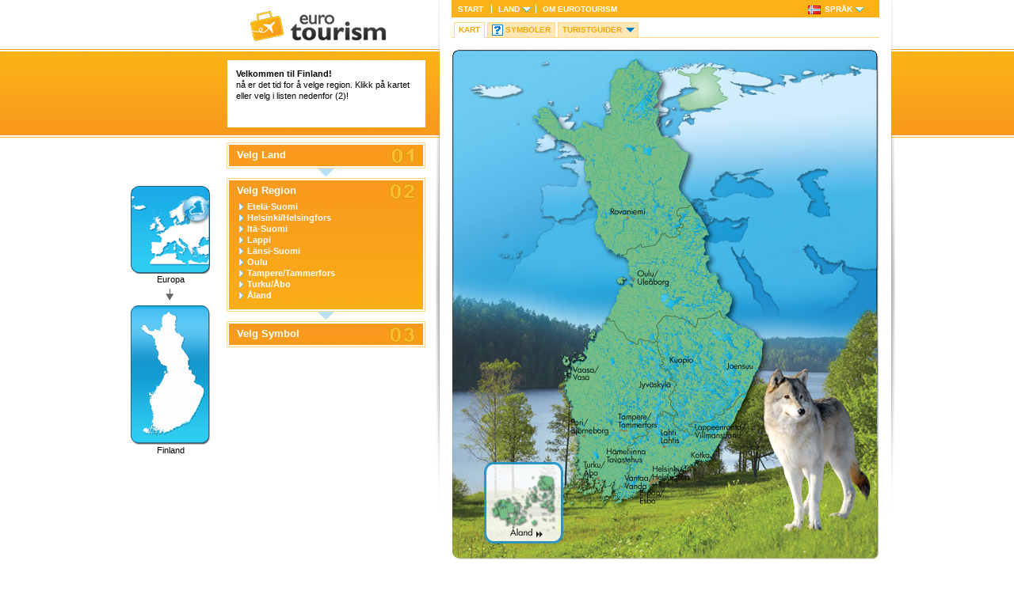

--- FILE ---
content_type: text/html
request_url: http://eurotourism.com/fi/no/
body_size: 13806
content:
<!DOCTYPE html PUBLIC "-//W3C//DTD XHTML 1.0 Strict//EN"
        "http://www.w3.org/TR/xhtml1/DTD/xhtml1-strict.dtd">
<html xmlns="http://www.w3.org/1999/xhtml" xml:lang="no" lang="no">
<head>
	<title>Finland EUROTOURISM</title>

	<meta http-equiv="content-type" content="text/html; charset=UTF-8" />
	<meta http-equiv="content-language" content="no" />
	<meta name="keywords" content="[countryKeywords]" />
	<meta name="description" content="[countryDescription]" />
	<meta name="distribution" content="global" />
	<meta name="copyright" content="Copyright (c) 2026 E.I.S. European Information Service AB" />
	<meta name="robots" content="index, follow" />

	<link rel="shortcut icon" href="/favicon.ico" type="image/x-icon" />
	<style type="text/css" media="all">
		@import "/css/mainstyle.css";
	</style>
	<!--[if IE]>
	<link rel="stylesheet" href="/css/ie.css" type="text/css" media="screen,print,projection" />
	<![endif]-->
	<!--[if lt IE 7]>
	<link rel="stylesheet" href="/css/ie6.css" type="text/css" media="screen,print,projection" />
	<![endif]-->
	<link rel="stylesheet" type="text/css" media="print" href="/css/print.css" />
	<script src="https://ajax.googleapis.com/ajax/libs/jquery/1.4.3/jquery.min.js"></script>
	<script src="/js/jquery.cycle.lite.js" type="text/javascript"></script>
	<script src="/js/common.js" type="text/javascript"></script>
	<script src="/js/swfobject.js" type="text/javascript"></script>

</head>
<body>


<div id="skip"><a href="#content" accesskey="s">Skip to Content</a></div>
<div id="body-wrap">

	<div id="nav-wrap">
		<div id="header">


		<div id="logo">
			<a href="/no_default.asp"><img src="/img/logo.png" alt="Eurotourism" /></a>
		</div>


			<div id="walkman">
				<!--<img src="/img/walkman.gif" alt="" />-->
			</div>
			<!--<script type="text/javascript">
				// <![CDATA[
				var so3 = new SWFObject("/swf/walkman.swf", "fade", "100", "208", "6", "#FFFFFF", false);
				so3.addParam("wmode", "transparent");
				so3.write("walkman");
				// ]]>
			</script>-->

			<div id="speak">
				<p>
				<strong>Velkommen til Finland!</strong></BR>nå er det tid for å velge region. Klikk på kartet eller velg i listen nedenfor (2)!</P>
				</p>
			</div>
		</div>
		
		
		<div id="minimaps">
			<a href="/no_default.asp"><img src="/fi/img/minimap_europe.gif" alt="" /></a>
			Europa
			<img src="/img/minimap_arrow.gif" alt="" />
			<a href="default.asp"><img src="/fi/img/0_minimap_country.gif" alt="" /></a>
			Finland
		</div>
		
		<div id="steps">
			<div class="box-outline">
				<div class="blue-box">
					<h3 class="one"><a href="default.asp" onClick="return toggleBox('step1');">Velg Land</a></h3>
					
					<div id="step1" style="display:none;">
<ul class="left-align">
<li><a href="/be/no/">Belgia</a></li>
<li><a href="/dk/no/">Danmark</a></li>
<li><a href="/fi/no/">Finland</a></li>
<li><a href="/fr/no/">Frankrike</a></li>
<li><a href="/gr/no/">Hellas</a></li>
<li><a href="/ie/no/">Irland</a></li>
<li><a href="/is/no/">Island</a></li>
<li><a href="/it/no/">Italia</a></li>
<li><a href="/cy/no/">Kypros</a></li>
<li><a href="/mt/no/">Malta</a></li>
</ul>
<ul class="left-align">
<li><a href="/nl/no/">Nederland</a></li>
<li><a href="/no/no/">Norge</a></li>
<li><a href="/pt/no/">Portugal</a></li>
<li><a href="/es/no/">Spania</a></li>
<li><a href="/uk/no/">Storbritannien </a></li>
<li><a href="/ch/no/">Sveits</a></li>
<li><a href="/se/no/">Sverige </a></li>
<li><a href="/de/no/">Tyskland </a></li>
<li><a href="/at/no/">Østerrike</a></li>
</ul>
<div class="clear"></div>
					</div>

				</div>
			</div>
			
			<img src="/img/stepdown.gif" alt="" class="stepdown" />
			
			<div class="box-outline">
				<div class="blue-box scrollbox">
					<h3 class="two"><a href="default.asp" onClick="return toggleBox('step2');">Velg Region</a></h3>
					
						<div id="step2" style="display:block;">	

<ul>
          
<li><a href="map.asp?region=2&symbol=0">Etelä-Suomi</a></li>
          
<li><a href="map.asp?region=8&symbol=0">Helsinki/Helsingfors</a></li>
          
<li><a href="map.asp?region=3&symbol=0">Itä-Suomi</a></li>
          
<li><a href="map.asp?region=1&symbol=0">Lappi</a></li>
          
<li><a href="map.asp?region=5&symbol=0">Länsi-Suomi</a></li>
          
<li><a href="map.asp?region=4&symbol=0">Oulu</a></li>
          
<li><a href="map.asp?region=9&symbol=0">Tampere/Tammerfors</a></li>
          
<li><a href="map.asp?region=7&symbol=0">Turku/Åbo</a></li>
          
<li><a href="map.asp?region=6&symbol=0">Åland</a></li>
          
</ul>
						</div>
				</div>
			</div>
			
			<img src="/img/stepdown.gif" alt="" class="stepdown" />
			
			
			<div class="box-outline">
				<div class="blue-box">
					<h3 class="three"><a href="default.asp" onClick="showTooltip(event,'Du må velge region først!');return false;" onMouseOut="hideTooltip();">Velg Symbol</a></h3>
				</div>
			</div>			


			
		</div>

	</div>


	<div id="content-wrap">
		<div id="topnav-wrap">
	
	<div id="nav">
		<ul id="dropdown">
			<li><a href="/no_default.asp">Start</a></li>
			<li><a href="/no_default.asp" class="arrow">Land</a><ul>
<li><a href="/be/no/">Belgia</a></li>
<li><a href="/dk/no/">Danmark</a></li>
<li><a href="/fi/no/">Finland</a></li>
<li><a href="/fr/no/">Frankrike</a></li>
<li><a href="/gr/no/">Hellas</a></li>
<li><a href="/ie/no/">Irland</a></li>
<li><a href="/is/no/">Island</a></li>
<li><a href="/it/no/">Italia</a></li>
<li><a href="/cy/no/">Kypros</a></li>
<li><a href="/mt/no/">Malta</a></li>
<li><a href="/nl/no/">Nederland</a></li>
<li><a href="/no/no/">Norge</a></li>
<li><a href="/pt/no/">Portugal</a></li>
<li><a href="/es/no/">Spania</a></li>
<li><a href="/uk/no/">Storbritannien </a></li>
<li><a href="/ch/no/">Sveits</a></li>
<li><a href="/se/no/">Sverige </a></li>
<li><a href="/de/no/">Tyskland </a></li>
<li><a href="/at/no/">Østerrike</a></li>

				</ul></li>
			<li class="last"><a href="/no_about.asp">Om <strong>EUROTOURISM</strong></a></li>
			<li class="language"><a href="/no_default.asp" class="arrow">
			<img src="/img/flags/no.gif" alt="fi" class="selflag" /><span>Språk</span></a><ul>
<li><a href="/fi/bn/default.asp?region=0&symbol=0&city="><img src="/img/flags/bn.gif" alt="বাংলা" />বাংলা</a></li>
<li><a href="/fi/da/default.asp?region=0&symbol=0&city="><img src="/img/flags/da.gif" alt="Dansk" />Dansk</a></li>
<li><a href="/fi/de/default.asp?region=0&symbol=0&city="><img src="/img/flags/de.gif" alt="Deutsch" />Deutsch</a></li>
<li><a href="/fi/en/default.asp?region=0&symbol=0&city="><img src="/img/flags/en.gif" alt="English" />English</a></li>
<li><a href="/fi/fi/default.asp?region=0&symbol=0&city="><img src="/img/flags/fi.gif" alt="Suomi" />Suomi</a></li>
<li><a href="/fi/fr/default.asp?region=0&symbol=0&city="><img src="/img/flags/fr.gif" alt="Français" />Français</a></li>
<li><a href="/fi/gr/default.asp?region=0&symbol=0&city="><img src="/img/flags/gr.gif" alt="Ελληνικά" />Ελληνικά</a></li>
<li><a href="/fi/is/default.asp?region=0&symbol=0&city="><img src="/img/flags/is.gif" alt="Íslenska" />Íslenska</a></li>
<li><a href="/fi/nl/default.asp?region=0&symbol=0&city="><img src="/img/flags/nl.gif" alt="Nederlands" />Nederlands</a></li>
<li><a href="/fi/no/default.asp?region=0&symbol=0&city="><img src="/img/flags/no.gif" alt="Norsk" />Norsk</a></li>
<li><a href="/fi/pt/default.asp?region=0&symbol=0&city="><img src="/img/flags/pt.gif" alt="Português" />Português</a></li>
<li><a href="/fi/sv/default.asp?region=0&symbol=0&city="><img src="/img/flags/sv.gif" alt="Svenska" />Svenska</a></li>
<li><a href="/fi/zhs/default.asp?region=0&symbol=0&city="><img src="/img/flags/zhs.gif" alt="简体中文" />简体中文</a></li>
<li><a href="/fi/zht/default.asp?region=0&symbol=0&city="><img src="/img/flags/zht.gif" alt="繁體中文" />繁體中文</a></li>
<li><a href="/fi/es/default.asp?region=0&symbol=0&city="><img src="/img/flags/es.gif" alt="Español" />Español</a></li>
<li><a href="/fi/it/default.asp?region=0&symbol=0&city="><img src="/img/flags/it.gif" alt="Italiano" />Italiano</a></li>
<li><a href="/fi/ja/default.asp?region=0&symbol=0&city="><img src="/img/flags/ja.gif" alt="日本語" />日本語</a></li>
<li><a href="/fi/ko/default.asp?region=0&symbol=0&city="><img src="/img/flags/ko.gif" alt="한국어" />한국어</a></li>
<li><a href="/fi/pl/default.asp?region=0&symbol=0&city="><img src="/img/flags/pl.gif" alt="Polski" />Polski</a></li>
<li><a href="/fi/ru/default.asp?region=0&symbol=0&city="><img src="/img/flags/ru.gif" alt="Русский" />Русский</a></li>
<li><a href="/fi/tr/default.asp?region=0&symbol=0&city="><img src="/img/flags/tr.gif" alt="Türkçe" />Türkçe</a></li>

				</ul></li>
		</ul>
	</div>
		</div>
	
	<div id="regionnav">
		<ul id="dropdown2">
			<li><a href="default.asp" class="sel">Kart</a></li>
			<li class="quiz"><a href="symbol.asp">Symboler</a></li>
			
			<li class="arrow"><a href="touristguide.asp">Turistguider</a><ul>
<li><a href="touristguide.asp?city=0101">Helsinki</a></li><li><a href="touristguide.asp?city=0103">Tampere</a></li><li><a href="touristguide.asp?city=0102">Turku</a></li>
				</ul></li>
			
		</ul>
	</div>

		<div id="content">


			<div id="map">
			<img src="/fi/img/suomi.jpg" usemap="#<strong>EUROTOURISM</strong>" alt="" />
            <map name="<strong>EUROTOURISM</strong>" id="<strong>EUROTOURISM</strong>">
<area shape="rect" coords="45,536,152,623" href="map.asp?region=6&symbol=0" title="&nbsp; Åland" alt="&nbsp; Åland" />
<area shape="poly" coords="210,560,219,556,225,553,226,541,230,532,225,528,215,526,214,519,216,511,225,513,226,508,235,501,235,495,249,494,254,490,260,482,264,479,266,466,268,467,272,463,284,468,283,477,287,483,295,487,300,488,309,491,314,490,314,484,309,480,307,478,311,476,318,476,327,476,334,474,338,468,343,468,349,465,349,462,359,455,366,445,376,440,367,459,361,475,343,500,335,518,323,524,294,539,266,553,251,563,234,569,222,573,213,577,208,572,210,559" href="map.asp?region=2&symbol=0" title="&nbsp; Etelä-Suomen lääni" alt="&nbsp; Etelä-Suomen lääni" />
<area shape="poly" coords="214,510,222,511,231,502,233,494,246,491,253,488,262,478,264,463,270,461,284,466,288,464,281,457,279,448,279,442,283,435,287,428,283,424,280,421,280,418,279,412,270,410,267,404,270,401,270,395,264,382,264,373,250,373,243,373,240,378,226,372,221,363,216,362,209,350,202,346,190,357,178,367,171,387,146,394,143,420,146,436,155,457,154,469,160,484,162,503,163,530,161,547,180,563,195,567,206,573,206,557,218,554,222,552,221,543,226,533,215,530,210,526,212,511" href="map.asp?region=5&symbol=0" title="&nbsp; Länsi-Suomen lääni" alt="&nbsp; Länsi-Suomen lääni" />
<area shape="poly" coords="304,479,310,483,311,489,300,485,291,485,286,476,285,468,291,466,285,458,281,447,284,439,289,431,289,423,283,420,280,410,273,408,270,405,271,398,266,381,265,368,267,359,265,353,273,342,280,342,288,343,299,346,313,355,316,346,327,345,342,337,349,344,354,344,366,352,380,358,389,366,397,374,397,391,392,408,385,422,379,432,377,438,369,439,361,449,354,454,347,455,346,463,340,464,335,468,332,474,321,474,311,474,305,477" href="map.asp?region=3&symbol=0" title="&nbsp; Itä-Suomen lääni" alt="&nbsp; Itä-Suomen lääni" />
<area shape="poly" coords="307,200,303,204,294,205,291,210,292,214,293,217,293,222,297,225,296,230,291,230,292,235,286,241,279,241,273,238,268,242,262,250,247,255,242,253,236,255,231,256,227,262,220,265,226,273,228,287,213,295,214,308,213,319,207,330,202,343,208,348,217,360,220,360,225,369,239,375,242,369,248,371,257,371,262,370,264,361,262,352,268,344,275,339,287,341,298,344,312,352,315,343,325,343,341,334,350,341,354,333,358,323,354,310,346,305,341,296,341,289,335,284,331,285,328,275,331,271,331,264,327,264,326,252,325,241,329,238,324,225,315,211,307,200" href="map.asp?region=4&symbol=0" title="&nbsp; Oulun-lääni" alt="&nbsp; Oulun-lääni" />
<area shape="poly" coords="306,199,297,202,288,208,290,216,292,221,293,226,290,231,287,237,279,238,270,236,263,243,255,250,247,251,240,252,229,257,218,264,206,258,197,249,190,239,186,223,187,214,189,200,177,183,178,177,179,172,174,172,172,153,173,144,163,132,156,124,142,120,131,112,120,102,109,89,113,80,119,75,127,76,140,89,150,103,158,105,171,102,172,95,191,102,198,88,202,82,202,68,204,51,209,37,217,28,223,28,231,19,237,18,252,28,264,35,270,47,266,61,264,72,263,77,265,83,267,91,262,93,270,112,278,115,286,119,291,126,305,137,297,158,292,175" href="map.asp?region=1&symbol=0" title="&nbsp; Lapin-lääni" alt="&nbsp; Lapin-lääni" />
            </map>
			</div>
			
			<div class="clear"></div>

			
			

		</div>
	</div>

<div class="clear-space"></div>
	<div id="footer">
		<p class="txtcenter"><strong>Eurotourism Media Group – A part of Diagonal Förlags AB: </strong>Box 55157  501 14 Borås  Sweden  Tel +46 10-160 55 40  Fax +46 10-160 55 99  <a href="mailto:info@eurotourism.com">info@eurotourism.com</a><br />
Copyright &copy; Eurotourism Media Group – A part of Diagonal Förlags AB. Protected by international law; any violation will be prosecuted.<br />
An Independent Tourist Information Company</p>
</div>
<script>
  (function(i,s,o,g,r,a,m){i['GoogleAnalyticsObject']=r;i[r]=i[r]||function(){
  (i[r].q=i[r].q||[]).push(arguments)},i[r].l=1*new Date();a=s.createElement(o),
  m=s.getElementsByTagName(o)[0];a.async=1;a.src=g;m.parentNode.insertBefore(a,m)
  })(window,document,'script','//www.google-analytics.com/analytics.js','ga');

  ga('create', 'UA-75128553-1', 'auto');
  ga('send', 'pageview');

</script>
</div>

</body>
</html>